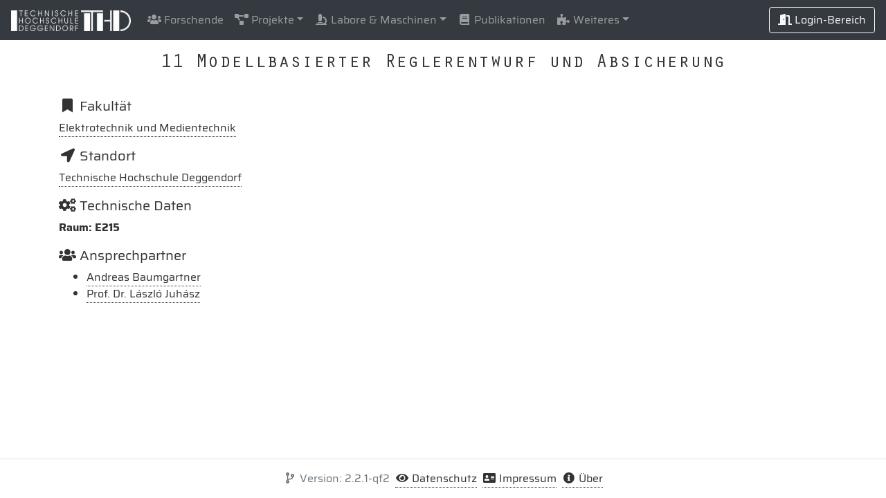

--- FILE ---
content_type: text/html
request_url: https://zaf.th-deg.de/public/laboratory/87?embedded=false
body_size: 2088
content:
<!DOCTYPE html>
<html lang="de"><head><meta charset="utf-8"><meta name="viewport" content="width=device-width, initial-scale=1, shrink-to-fit=no"><meta content="IE=edge" http-equiv="X-UA-Compatible"><meta name="apple-mobile-web-app-capable" content="yes"><meta name="apple-mobile-web-app-status-bar-style" content="black-translucent"><title>InformaApp - 11 Modellbasierter Reglerentwurf und Absicherung</title><link href="/public/assets/favicon.ico" rel="icon"><link href="/public/assets/dependencies/css/bootstrap.4.3.1.min.css" rel="stylesheet" crossorigin="anonymous"><link href="/public/assets/dependencies/css/ekko-lightbox.css" rel="stylesheet" crossorigin="anonymous"><link href="/public/assets/dependencies/css/font-awesome.min.css" rel="stylesheet" crossorigin="anonymous"><link href="/public/assets/dependencies/css/animate.3.7.2.min.css" rel="stylesheet" crossorigin="anonymous"><link rel="Stylesheet" type="text/css" href="/public/assets/custom.css"></head><body class=""><nav class="navbar navbar-expand-xl navbar-dark bg-dark-translucent fixed-top "><a href="/" class="navbar-brand"><img src="/public/assets/thd_logo_dark.png" class="custom-logo"></a><button type="button" class="navbar-toggler" data-toggle="collapse" data-target="#navbarNav" aria-controls="navbarNav" aria-expanded="false" aria-label="Toggle navigation"><span class="navbar-toggler-icon"></span></button><div class="collapse navbar-collapse" id="navbarNav"><ul class="navbar-nav mr-auto"><li class="nav-item"><a href="/public/person/all" class="nav-link"><span class="fas fa-users fa-fw"></span> Forschende</a></li><li class="nav-item dropdown"><a href="#" class="nav-link dropdown-toggle" role="button" data-toggle="dropdown"><span class="fas fa-project-diagram fa-fw"></span> Projekte</a><div class="dropdown-menu bg-dark-translucent"><a href="/public/project/all?filterMode=all" class="nav-link"><span class="fas fa-archive fa-fw"></span> Alle</a><a href="/public/project/all?filterMode=active" class="nav-link"><span class="fas fa-folder-open fa-fw"></span> Aktiv</a><a href="/public/project/all?filterMode=inactive" class="nav-link"><span class="fas fa-folder fa-fw"></span> Abgeschlossen</a></div></li><li class="nav-item dropdown"><a href="#" class="nav-link dropdown-toggle" role="button" data-toggle="dropdown"><span class="fas fa-microscope fa-fw"></span> Labore &amp; Maschinen</a><div class="dropdown-menu bg-dark-translucent"><a href="/public/laboratory/all" class="nav-link"><span class="fas fa-flask fa-fw"></span> Labore</a><a href="/public/machine/all" class="nav-link"><span class="fas fa-microscope fa-fw"></span> Maschinen</a></div></li><li class="nav-item"><a href="https://www.th-deg.de/publikationsdatenbank" class="nav-link"><span class="fas fa-book fa-fw"></span> Publikationen</a></li><li class="nav-item dropdown"><a href="#" class="nav-link dropdown-toggle" role="button" data-toggle="dropdown"><span class="fas fa-puzzle-piece fa-fw"></span> Weiteres</a><div class="dropdown-menu bg-dark-translucent"><a href="/public/focus/all" class="nav-link"><span class="fas fa-compass fa-fw"></span> Schwerpunkte</a><a href="/public/association/all" class="nav-link"><span class="fas fa-list fa-fw"></span> Gruppen</a><a href="/public/campus/all" class="nav-link"><span class="fas fa-location-arrow fa-fw"></span> Standorte</a></div></li></ul><ul class="navbar-nav"><li class="nav-item"><a href="/editor/" class="btn btn-outline-light"><span class="fas fa-door-open fa-fw"></span> Login-Bereich</a></li></ul></div></nav><main class="container  mt-3"><div class="row justify-content-center my-2"><h3 class="text-center text-monospace">11 Modellbasierter Reglerentwurf und Absicherung</h3></div><div class="row pb-5 "><div class="col-12"><h5 class="mt-3"><span class="fas fa-bookmark fa-fw"></span> Fakultät</h5><a href="/public/machine/all?facultyId=11">Elektrotechnik und Medientechnik</a><h5 class="mt-3"><span class="fas fa-location-arrow fa-fw"></span> Standort</h5><a href="/public/machine/all?campusId=7">Technische Hochschule Deggendorf</a><h5 class="mt-3"><span class="fas fa-cogs fa-fw"></span> Technische Daten</h5><div class="text-justify"><p><strong>Raum: E215</strong></p>
</div><h5 class="mt-3"><span class="fas fa-users fa-fw"></span> Ansprechpartner</h5><ul><li><a href="https://th-deg.de/de/Andreas-Baumgartner-Fakult%C3%A4t%20Elektrotechnik%20und%20Medientechnik-Mitarbeiter:innen-1768" target="_blank">Andreas Baumgartner</a></li><li><a href="https://www.th-deg.de/de/L%C3%A1szl%C3%B3-Juh%C3%A1sz-Fakult%C3%A4t%20Elektrotechnik%20und%20Medientechnik-Professor:innen-1984" target="_blank">Prof. Dr. László Juhász</a></li></ul></div></div></main><footer class="footer text-center border-top "><div class="container-fluid my-3"><span class="text-muted m-1"><span class="fas fa-fw fa-code-branch"></span> Version: 2.2.1-qf2</span><a href="/public/data-privacy" target="_blank" class="no-break m-1"><span class="fas fa-fw fa-eye"></span> Datenschutz</a><a href="https://www.th-deg.de/impressum" target="_blank" class="no-break m-1"><span class="fas fa-fw fa-address-card"></span> Impressum</a><a href="#" class="no-break m-1" data-toggle="modal" data-target="#aboutModal"><span class="fas fa-fw fa-info-circle"></span> Über</a></div></footer><div class="modal fade" id="aboutModal"><div class="modal-dialog"><div class="modal-content"><div class="modal-header"><h5 class="modal-title">Über</h5><button class="close" data-dismiss="modal"><span>×</span></button></div><div class="modal-body"><img src="/public/assets/app_logo.png" class="img-fluid">Version: 2.2.1-qf2<hr><div class="row"><div class="col-sm-6"><b>Kontakt</b></div><div class="col-sm-6"><a href="mailto:"></a></div></div><div class="row"><div class="col-sm-6"><b>Projektverantwortlich</b></div><div class="col-sm-6">Kristin Seffer</div></div><div class="row"><div class="col-sm-6"><b>Programmierung</b></div><div class="col-sm-6 programmers-row"><div>Mohammadadali Erfani</div><div>Marco Kretschmann</div></div></div><div class="row"><div class="col-sm-6"><b>Inhaltliche Betreuung</b></div><div class="col-sm-6">ZAF</div></div><div class="row"><div class="col-sm-6"><b>Content-Management</b></div><div class="col-sm-6">Natalie Drews</div></div></div></div></div></div><script src="/public/assets/dependencies/js/es6-promise.auto.min.js" crossorigin="anonymous"></script><script src="/public/assets/dependencies/js/fetch.min.js" crossorigin="anonymous"></script><script src="/public/assets/dependencies/js/jquery.min.js" crossorigin="anonymous"></script><script src="/public/assets/dependencies/js/imagesloaded.4.1.4.pkgd.min.js" crossorigin="anonymous"></script><script src="/public/assets/dependencies/js/bootstrap.4.3.1.bundle.min.js" crossorigin="anonymous"></script><script src="/public/assets/dependencies/js/ekko-lightbox.min.js" crossorigin="anonymous"></script><script src="/public/assets/dependencies/js/ofi.min.js" crossorigin="anonymous"></script><script src="/public/assets/dependencies/js/bloodhound.min.js" crossorigin="anonymous"></script><script src="/public/assets/dependencies/js/bootstrap3-typeahead.min.js" crossorigin="anonymous"></script><script src="/public/assets/dependencies/js/lazyload.10.20.0.iife.min.js" crossorigin="anonymous"></script><script src="/public/assets/dependencies/js/jquery.mark.8.11.1.min.js" crossorigin="anonymous"></script><script src="/public/assets/dependencies/js/color-thief.2.2.1.min.js" crossorigin="anonymous"></script><script src="/public/assets/custom.js"></script><script src="/public/assets/custom_laboratory.js"></script></body></html>

--- FILE ---
content_type: application/javascript
request_url: https://zaf.th-deg.de/public/assets/dependencies/js/lazyload.10.20.0.iife.min.js
body_size: 2162
content:
var _extends=Object.assign||function(t){for(var e=1;e<arguments.length;e++){var n=arguments[e];for(var a in n)Object.prototype.hasOwnProperty.call(n,a)&&(t[a]=n[a])}return t},LazyLoad=function(){"use strict";function t(t,e,n){var a=e._settings;!n&&h(t)||(O(a.callback_enter,t),M.indexOf(t.tagName)>-1&&(B(t,e),L(t,a.class_loading)),y(t,e),_(t),O(a.callback_set,t))}var e=function(t,e){return e?t.replace(/\.(jpe?g|png)/gi,".webp"):t},n="undefined"!=typeof window,a=n&&!("onscroll"in window)||"undefined"!=typeof navigator&&/(gle|ing|ro)bot|crawl|spider/i.test(navigator.userAgent),r=n&&"IntersectionObserver"in window,i=n&&"classList"in document.createElement("p"),s=n&&"createImageBitmap"in window,o=n&&"fetch"in window,c=!1;!function(t){s&&o?fetch("[data-uri]").then(function(e){return e&&void 0!==e.blob?e.blob():t(!1)}).then(function(e){return t(!!window.createImageBitmap(e))}):t(!1)}(function(t){c=t});var l={elements_selector:"img",container:a||n?document:null,threshold:300,thresholds:null,data_src:"src",data_srcset:"srcset",data_sizes:"sizes",data_bg:"bg",class_loading:"loading",class_loaded:"loaded",class_error:"error",load_delay:0,callback_load:null,callback_error:null,callback_set:null,callback_enter:null,callback_finish:null,to_webp:!1},u=function(t){return _extends({},l,t)},d=function(t,e){return t.getAttribute("data-"+e)},f=function(t,e,n){var a="data-"+e;null!==n?t.setAttribute(a,n):t.removeAttribute(a)},_=function(t){return f(t,"was-processed","true")},h=function(t){return"true"===d(t,"was-processed")},v=function(t,e){return f(t,"ll-timeout",e)},g=function(t){return d(t,"ll-timeout")},b=function(t){return t.filter(function(t){return!h(t)})},m=function(t,e){return t.filter(function(t){return t!==e})},p=function(t,e){var n,a=new t(e);try{n=new CustomEvent("LazyLoad::Initialized",{detail:{instance:a}})}catch(t){(n=document.createEvent("CustomEvent")).initCustomEvent("LazyLoad::Initialized",!1,!1,{instance:a})}window.dispatchEvent(n)},w=function(t,e,n,a){for(var r,i=0;r=t.children[i];i+=1)if("SOURCE"===r.tagName){var s=d(r,n);A(r,e,s,a)}},A=function(t,n,a,r){a&&t.setAttribute(n,e(a,r))},E=function(t,n){var a=c&&n.to_webp,r=d(t,n.data_src),i=d(t,n.data_bg);if(r){var s=e(r,a);t.style.backgroundImage='url("'+s+'")'}if(i){var o=e(i,a);t.style.backgroundImage=o}},I={IMG:function(t,e){var n=c&&e.to_webp,a=e.data_srcset,r=t.parentNode;r&&"PICTURE"===r.tagName&&w(r,"srcset",a,n);var i=d(t,e.data_sizes);A(t,"sizes",i);var s=d(t,a);A(t,"srcset",s,n);var o=d(t,e.data_src);A(t,"src",o,n)},IFRAME:function(t,e){var n=d(t,e.data_src);A(t,"src",n)},VIDEO:function(t,e){var n=e.data_src,a=d(t,n);w(t,"src",n),A(t,"src",a),t.load()}},y=function(t,e){var n=e._settings,a=t.tagName,r=I[a];if(r)return r(t,n),e._updateLoadingCount(1),void(e._elements=m(e._elements,t));E(t,n)},L=function(t,e){i?t.classList.add(e):t.className+=(t.className?" ":"")+e},k=function(t,e){i?t.classList.remove(e):t.className=t.className.replace(new RegExp("(^|\\s+)"+e+"(\\s+|$)")," ").replace(/^\s+/,"").replace(/\s+$/,"")},O=function(t,e){t&&t(e)},C=function(t,e,n){t.addEventListener(e,n)},z=function(t,e,n){t.removeEventListener(e,n)},N=function(t,e,n){C(t,"load",e),C(t,"loadeddata",e),C(t,"error",n)},R=function(t,e,n){z(t,"load",e),z(t,"loadeddata",e),z(t,"error",n)},x=function(t,e,n){var a=n._settings,r=e?a.class_loaded:a.class_error,i=e?a.callback_load:a.callback_error,s=t.target;k(s,a.class_loading),L(s,r),O(i,s),n._updateLoadingCount(-1)},B=function(t,e){var n=function n(r){x(r,!0,e),R(t,n,a)},a=function a(r){x(r,!1,e),R(t,n,a)};N(t,n,a)},M=["IMG","IFRAME","VIDEO"],T=function(e,n,a){t(e,a),n.unobserve(e)},U=function(t){var e=g(t);e&&(clearTimeout(e),v(t,null))},j=function(t,e,n){var a=n._settings.load_delay,r=g(t);r||(r=setTimeout(function(){T(t,e,n),U(t)},a),v(t,r))},G=function(t){return t.isIntersecting||t.intersectionRatio>0},V=function(t){return{root:t.container===document?null:t.container,rootMargin:t.thresholds||t.threshold+"px"}},D=function(t,e){this._settings=u(t),this._setObserver(),this._loadingCount=0,this.update(e)};return D.prototype={_manageIntersection:function(t){var e=this._observer,n=this._settings.load_delay,a=t.target;n?G(t)?j(a,e,this):U(a):G(t)&&T(a,e,this)},_onIntersection:function(t){t.forEach(this._manageIntersection.bind(this))},_setObserver:function(){r&&(this._observer=new IntersectionObserver(this._onIntersection.bind(this),V(this._settings)))},_updateLoadingCount:function(t){this._loadingCount+=t,0===this._elements.length&&0===this._loadingCount&&O(this._settings.callback_finish)},update:function(t){var e=this,n=this._settings,r=t||n.container.querySelectorAll(n.elements_selector);this._elements=b(Array.prototype.slice.call(r)),!a&&this._observer?this._elements.forEach(function(t){e._observer.observe(t)}):this.loadAll()},destroy:function(){var t=this;this._observer&&(this._elements.forEach(function(e){t._observer.unobserve(e)}),this._observer=null),this._elements=null,this._settings=null},load:function(e,n){t(e,this,n)},loadAll:function(){var t=this;this._elements.forEach(function(e){t.load(e)})}},n&&function(t,e){if(e)if(e.length)for(var n,a=0;n=e[a];a+=1)p(t,n);else p(t,e)}(D,window.lazyLoadOptions),D}();
//# sourceMappingURL=lazyload.iife.min.js.map


--- FILE ---
content_type: application/javascript
request_url: https://zaf.th-deg.de/public/assets/custom.js
body_size: 1039
content:
function rot13(c) {
    return c.replace(/([a-m])|([n-z])/ig, function ($0, $1, $2) {
        return String.fromCharCode($1 ? $1.charCodeAt(0) + 13 : $2 ? $2.charCodeAt(0) - 13 : 0) || $0;
    });
}

$(document).ready(function () {
    $("body").imagesLoaded(function () {
        initBaseBridge();
    });
    initTooltips();
    initGallery();
    initAutoTrigger();
    initMailObfuscation();
    initImageLazyLoad();
    initAnimatedCounter();
    initCardHover();
    initCardBackground();
    objectFitImages();
});

function initBaseBridge() {
    var rect = document.documentElement.getBoundingClientRect();
    var message = {
        type: "InformaApp.Resize",
        height: rect.height
    };
    window.top.postMessage(message, "*");

    window.onunload = function (event) {
        var message = {
            type: "InformaApp.ResetResize"
        };
        window.top.postMessage(message, "*");
    };
}

function initTooltips() {
    $('[data-toggle="tooltip"]').tooltip();
}

function initGallery() {
    $(document).on("click", "[data-toggle=\"lightbox\"]", function (event) {
        event.preventDefault();
        $(this).ekkoLightbox();
    });
}

function initAutoTrigger() {
    $(".auto-trigger").change(function () {
        $(this).parents("form").submit();
    });
}

function initMailObfuscation() {
    $("a.obfuscated-mail").each(function (index) {
        $(this).attr("href", rot13($(this).attr("href")));
    });
    $("span.obfuscated-mail").each(function (index) {
        $(this).text(rot13($(this).text()));
    });
}

function initImageLazyLoad() {
    new LazyLoad({
        elements_selector: "img.lazy",
        callback_load: function (element) {
            setCardBackgroundColor(element);
        }
    });
}

function initAnimatedCounter() {
    $(".anim-counter").each(function () {
        $(this).prop("Counter", 0).animate({
            Counter: $(this).text()
        }, {
            duration: 500,
            easing: "swing",
            step: function (now) {
                $(this).text(Math.ceil(now));
            }
        });
    });
}

function initCardHover() {
    $(".thd-card-hover").hover(function () {
        $(this).find(".thd-card-inner").addClass("thd-card-blur");
        $(this).find(".thd-card-overlay").removeClass("d-none");
    }, function () {
        $(this).find(".thd-card-inner").removeClass("thd-card-blur");
        $(this).find(".thd-card-overlay").addClass("d-none");
    });
}

function initCardBackground() {
    $(".thd-card-img").imagesLoaded(function (event) {
        for (var i = 0; i < event.elements.length; i++) {
            setCardBackgroundColor(event.elements[i]);
        }
    });
}

function setCardBackgroundColor(item) {
    if (!item.width || !item.height) {
        return;
    }
    var colorThief = new ColorThief();
    var color = "rgb(" + colorThief.getColor(item).join(", ") + ")";
    $(item).parent(".thd-card-inner").closest(".thd-card-outer").css("background-color", color);
}

--- FILE ---
content_type: application/javascript
request_url: https://zaf.th-deg.de/public/assets/dependencies/js/color-thief.2.2.1.min.js
body_size: 2689
content:
!function(t,r){"object"==typeof exports&&"undefined"!=typeof module?module.exports=r():"function"==typeof define&&define.amd?define(r):t.ColorThief=r()}(this,function(){if(!t)var t={map:function(t,r){var n={};return r?t.map(function(t,o){return n.index=o,r.call(n,t)}):t.slice()},naturalOrder:function(t,r){return t<r?-1:t>r?1:0},sum:function(t,r){var n={};return t.reduce(r?function(t,o,e){return n.index=e,t+r.call(n,o)}:function(t,r){return t+r},0)},max:function(r,n){return Math.max.apply(null,n?t.map(r,n):r)}};var r=function(){var r=5,n=8-r,o=1e3;function e(t,n,o){return(t<<2*r)+(n<<r)+o}function i(t){var r=[],n=!1;function o(){r.sort(t),n=!0}return{push:function(t){r.push(t),n=!1},peek:function(t){return n||o(),void 0===t&&(t=r.length-1),r[t]},pop:function(){return n||o(),r.pop()},size:function(){return r.length},map:function(t){return r.map(t)},debug:function(){return n||o(),r}}}function u(t,r,n,o,e,i,u){this.r1=t,this.r2=r,this.g1=n,this.g2=o,this.b1=e,this.b2=i,this.histo=u}function a(){this.vboxes=new i(function(r,n){return t.naturalOrder(r.vbox.count()*r.vbox.volume(),n.vbox.count()*n.vbox.volume())})}function s(r,n){if(n.count()){var o=n.r2-n.r1+1,i=n.g2-n.g1+1,u=t.max([o,i,n.b2-n.b1+1]);if(1==n.count())return[n.copy()];var a,s,h,c,f=0,v=[],l=[];if(u==o)for(a=n.r1;a<=n.r2;a++){for(c=0,s=n.g1;s<=n.g2;s++)for(h=n.b1;h<=n.b2;h++)c+=r[e(a,s,h)]||0;v[a]=f+=c}else if(u==i)for(a=n.g1;a<=n.g2;a++){for(c=0,s=n.r1;s<=n.r2;s++)for(h=n.b1;h<=n.b2;h++)c+=r[e(s,a,h)]||0;v[a]=f+=c}else for(a=n.b1;a<=n.b2;a++){for(c=0,s=n.r1;s<=n.r2;s++)for(h=n.g1;h<=n.g2;h++)c+=r[e(s,h,a)]||0;v[a]=f+=c}return v.forEach(function(t,r){l[r]=f-t}),function(t){var r,o,e,i,u,s=t+"1",h=t+"2",c=0;for(a=n[s];a<=n[h];a++)if(v[a]>f/2){for(e=n.copy(),i=n.copy(),u=(r=a-n[s])<=(o=n[h]-a)?Math.min(n[h]-1,~~(a+o/2)):Math.max(n[s],~~(a-1-r/2));!v[u];)u++;for(c=l[u];!c&&v[u-1];)c=l[--u];return e[h]=u,i[s]=e[h]+1,[e,i]}}(u==o?"r":u==i?"g":"b")}}return u.prototype={volume:function(t){return this._volume&&!t||(this._volume=(this.r2-this.r1+1)*(this.g2-this.g1+1)*(this.b2-this.b1+1)),this._volume},count:function(t){var r=this.histo;if(!this._count_set||t){var n,o,i,u=0;for(n=this.r1;n<=this.r2;n++)for(o=this.g1;o<=this.g2;o++)for(i=this.b1;i<=this.b2;i++)u+=r[e(n,o,i)]||0;this._count=u,this._count_set=!0}return this._count},copy:function(){return new u(this.r1,this.r2,this.g1,this.g2,this.b1,this.b2,this.histo)},avg:function(t){var n=this.histo;if(!this._avg||t){var o,i,u,a,s=0,h=1<<8-r,c=0,f=0,v=0;for(i=this.r1;i<=this.r2;i++)for(u=this.g1;u<=this.g2;u++)for(a=this.b1;a<=this.b2;a++)s+=o=n[e(i,u,a)]||0,c+=o*(i+.5)*h,f+=o*(u+.5)*h,v+=o*(a+.5)*h;this._avg=s?[~~(c/s),~~(f/s),~~(v/s)]:[~~(h*(this.r1+this.r2+1)/2),~~(h*(this.g1+this.g2+1)/2),~~(h*(this.b1+this.b2+1)/2)]}return this._avg},contains:function(t){var r=t[0]>>n;return gval=t[1]>>n,bval=t[2]>>n,r>=this.r1&&r<=this.r2&&gval>=this.g1&&gval<=this.g2&&bval>=this.b1&&bval<=this.b2}},a.prototype={push:function(t){this.vboxes.push({vbox:t,color:t.avg()})},palette:function(){return this.vboxes.map(function(t){return t.color})},size:function(){return this.vboxes.size()},map:function(t){for(var r=this.vboxes,n=0;n<r.size();n++)if(r.peek(n).vbox.contains(t))return r.peek(n).color;return this.nearest(t)},nearest:function(t){for(var r,n,o,e=this.vboxes,i=0;i<e.size();i++)((n=Math.sqrt(Math.pow(t[0]-e.peek(i).color[0],2)+Math.pow(t[1]-e.peek(i).color[1],2)+Math.pow(t[2]-e.peek(i).color[2],2)))<r||void 0===r)&&(r=n,o=e.peek(i).color);return o},forcebw:function(){var r=this.vboxes;r.sort(function(r,n){return t.naturalOrder(t.sum(r.color),t.sum(n.color))});var n=r[0].color;n[0]<5&&n[1]<5&&n[2]<5&&(r[0].color=[0,0,0]);var o=r.length-1,e=r[o].color;e[0]>251&&e[1]>251&&e[2]>251&&(r[o].color=[255,255,255])}},{quantize:function(h,c){if(!h.length||c<2||c>256)return!1;var f=function(t){var o,i=new Array(1<<3*r);return t.forEach(function(t){o=e(t[0]>>n,t[1]>>n,t[2]>>n),i[o]=(i[o]||0)+1}),i}(h);f.forEach(function(){});var v=function(t,r){var o,e,i,a=1e6,s=0,h=1e6,c=0,f=1e6,v=0;return t.forEach(function(t){(o=t[0]>>n)<a?a=o:o>s&&(s=o),(e=t[1]>>n)<h?h=e:e>c&&(c=e),(i=t[2]>>n)<f?f=i:i>v&&(v=i)}),new u(a,s,h,c,f,v,r)}(h,f),l=new i(function(r,n){return t.naturalOrder(r.count(),n.count())});function g(t,r){for(var n,e=t.size(),i=0;i<o;){if(e>=r)return;if(i++>o)return;if((n=t.pop()).count()){var u=s(f,n),a=u[0],h=u[1];if(!a)return;t.push(a),h&&(t.push(h),e++)}else t.push(n),i++}}l.push(v),g(l,.75*c);for(var p=new i(function(r,n){return t.naturalOrder(r.count()*r.volume(),n.count()*n.volume())});l.size();)p.push(l.pop());g(p,c);for(var d=new a;p.size();)d.push(p.pop());return d}}}().quantize,n=function(t){this.canvas=document.createElement("canvas"),this.context=this.canvas.getContext("2d"),this.width=this.canvas.width=t.width,this.height=this.canvas.height=t.height,this.context.drawImage(t,0,0,this.width,this.height)};n.prototype.getImageData=function(){return this.context.getImageData(0,0,this.width,this.height)};var o=function(){};return o.prototype.getColor=function(t,r){return void 0===r&&(r=10),this.getPalette(t,5,r)[0]},o.prototype.getPalette=function(t,o,e){var i=function(t){var r=t.colorCount,n=t.quality;if(void 0!==r&&Number.isInteger(r)){if(1===r)throw new Error("colorCount should be between 2 and 20. To get one color, call getColor() instead of getPalette()");r=Math.max(r,2),r=Math.min(r,20)}else r=10;return void 0===n||Number.isInteger(n)?n=10:n<1&&(n=10),{colorCount:r,quality:n}}({colorCount:o,quality:e}),u=new n(t),a=function(t,r,n){for(var o=t,e=[],i=0,u=void 0,a=void 0,s=void 0,h=void 0,c=void 0;i<r;i+=n)a=o[0+(u=4*i)],s=o[u+1],h=o[u+2],(void 0===(c=o[u+3])||c>=125)&&(a>250&&s>250&&h>250||e.push([a,s,h]));return e}(u.getImageData().data,u.width*u.height,i.quality),s=r(a,i.colorCount);return s?s.palette():null},o.prototype.getColorFromUrl=function(t,r,n){var o=document.createElement("img"),e=this;o.addEventListener("load",function(){var i=e.getPalette(o,5,n);r(i[0],t)}),o.src=t},o.prototype.getImageData=function(t,r){var n=new XMLHttpRequest;n.open("GET",t,!0),n.responseType="arraybuffer",n.onload=function(){if(200==this.status){var t=new Uint8Array(this.response);o=t.length;for(var n=new Array(o),o=0;o<t.length;o++)n[o]=String.fromCharCode(t[o]);var e=n.join(""),i=window.btoa(e);r("data:image/png;base64,"+i)}},n.send()},o.prototype.getColorAsync=function(t,r,n){var o=this;this.getImageData(t,function(t){var e=document.createElement("img");e.addEventListener("load",function(){var t=o.getPalette(e,5,n);r(t[0],this)}),e.src=t})},o});
//# sourceMappingURL=color-thief.umd.js.map


--- FILE ---
content_type: application/javascript
request_url: https://zaf.th-deg.de/public/assets/custom_laboratory.js
body_size: 369
content:
$(document).ready(function () {
    initTypeahead();
});

function initTypeahead() {
    var laboratoryQuery = $("#laboratory-query");
    if (!laboratoryQuery.length) {
        return;
    }

    var laboratoryComplete = new Bloodhound({
        datumTokenizer: Bloodhound.tokenizers.whitespace,
        queryTokenizer: Bloodhound.tokenizers.whitespace,
        remote: {
            url: "/public-api/autocomplete?type=laboratory&needle=%QUERY%",
            wildcard: "%QUERY%"
        }
    });

    laboratoryComplete.initialize();
    laboratoryQuery.typeahead({
        limit: 12,
        autoSelect: false,
        source: laboratoryComplete.ttAdapter(),
        afterSelect: function (value) {
            $(laboratoryQuery).parents("form").submit();
        }
    });
}
